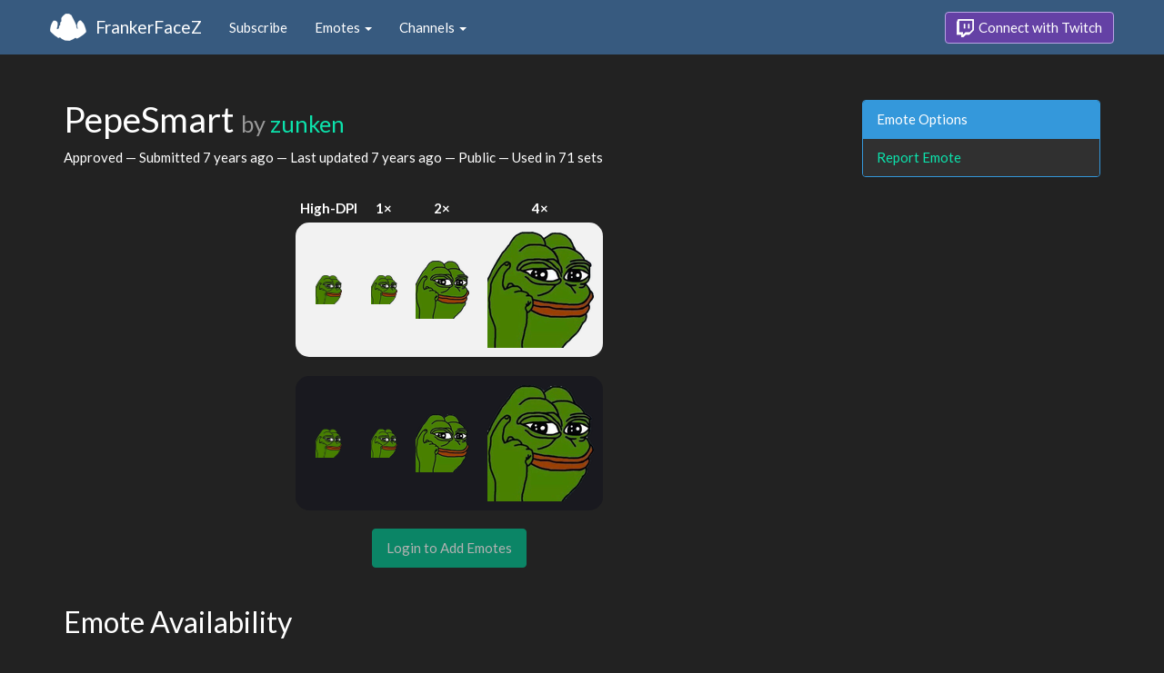

--- FILE ---
content_type: text/html; charset=utf-8
request_url: https://www.frankerfacez.com/emoticon/271665-PepeSmart
body_size: 3234
content:
<!DOCTYPE html>
<html>
  <head>

    <title>PepeSmart by zunken - FrankerFaceZ</title>

    <meta name="viewport" content="width=device-width, initial-scale=1.0">

<meta name="twitter:card" content="summary_large_image">
<meta name="twitter:site" content="@frankerfacez">
<meta name="twitter:title" content="PepeSmart by zunken">

<meta name="twitter:description" content="This emote is available in 71 channels on Twitch thanks to FrankerFaceZ, and it could be in yours today.">

<meta name="twitter:image" content="https://cdn.frankerfacez.com/emoticon/twitter_image/271665.png">


<link rel="stylesheet" type="text/css" href="//www.frankerfacez.com/static/css/theme-darkly.css">
<link rel="stylesheet" type="text/css" href="/static/css/site.css">
<script>document.querySelector('html').classList.add('tw-dark');</script>

<link rel="icon" type="image/png" sizes="192x192"  href="/static/images/favicon-192.png">
<link rel="icon" type="image/png" sizes="96x96" href="/static/images/favicon-96.png">
<link rel="icon" type="image/png" sizes="32x32" href="/static/images/favicon-32.png">
<link rel="icon" type="image/png" sizes="16x16" href="/static/images/favicon-16.png">

  </head>
  <body>
    
<nav class="navbar navbar-fixed-top navbar-default">
    <div class="container">
        <div class="navbar-header">
            <button type="button" class="navbar-toggle collapsed" data-toggle="collapse" data-target="#navbar" aria-expanded="false" aria-controls="navbar">
                <span class="sr-only">Toggle navigation</span>
                <span class="icon-bar"></span>
                <span class="icon-bar"></span>
                <span class="icon-bar"></span>
            </button>
            <a class="navbar-brand" href="/">FrankerFaceZ</a>
        </div>
        <div id="navbar" class="collapse navbar-collapse">
            <ul class="nav navbar-nav">
                


<li><a href="/subscribe">Subscribe</a></li>
<li class="dropdown">
    <a href="#" class="dropdown-toggle" data-toggle="dropdown" role="button" aria-expanded="false">
        Emotes <span class="caret"></span></a>
    <ul class="dropdown-menu">
        


<li><a href="/emoticons/submit">Submit New Emotes</a></li>
<li class="divider"></li>
<li><a href="/emoticons/">Public Library</a></li>
<li><a href="/emoticons/wall">Infinite Wall</a></li>
    </ul>
</li>
<li class="dropdown">
    <a href="#" class="dropdown-toggle" data-toggle="dropdown" role="button" aria-expanded="false">
        Channels <span class="caret"></span></a>
    <ul class="dropdown-menu">
        


<li><a href="/channels/">Channel Index</a></li>
<li class="divider"></li>
<li role="presentation" class="dropdown-header">Log In to see Channels</li>
    </ul>
</li>
            </ul>
            
            <ul class="nav navbar-nav navbar-right">
                

<li><a class="btn btn-twitch" href="/login"><span class="twitch-icon"></span> Connect with Twitch</a></li>
            </ul>
        </div>
    </div>
</nav>
    
<div class="container">

<div class="modal fade" id="confirm-alter" tabindex="-1" role="dialog" aria-hidden="true">
    <div class="modal-dialog">
        <div class="modal-content">
            <div class="modal-header">
                <button type="button" class="close" data-dismiss="modal" aria-label="Close"><span aria-hidden="true">&times;</span></button>
                <h4 class="modal-title"></h4>
            </div>
            <div class="modal-body">
                <div class="describe report">
                    <p>
                        For our records, we request that you connect your
                        Twitch account before reporting emotes.
                    </p>
                </div>
            </div>
            <div class="modal-footer">
                <a class="btn btn-sm btn-twitch" href="/login?next=%2Femoticon%2F271665-PepeSmart%3Freport%3DTrue">
                    <span class="twitch-icon"></span> Connect with Twitch
                </a>
            </div>
        </div>
    </div>
</div>
<div class="row">
    <div class="col-xs-12 col-sm-9">
        <h1 id="emoticon" class="page-header">PepeSmart <small>by <a href="/zunken/submissions">zunken</a></small></h1>
        <p>Approved
            &mdash; Submitted <time datetime="2018-08-06T19:33:59.955938" title="Monday, August 06, 2018
07:33:59 PM" data-toggle="tooltip">7 years ago</time>
            &mdash; Last updated <time datetime="2018-08-10T10:25:37.883872" title="Friday, August 10, 2018
10:25:37 AM" data-toggle="tooltip">7 years ago</time>
            &mdash; Public
            &mdash; Used in 71 sets
        </p>
            <div class="table-responsive">
                <table class="emoticon-grid">
                    <thead>
                        <tr>
                            <th>High-DPI</th>
                            <th>1&times;</th>
                            <th>2&times;</th>
                            <th>4&times;</th>
                        </tr>
                    </thead>
                    <tbody>
                        <tr class="light">
                            <td>
<img class="emoticon" data-toggle="tooltip" style="None" src="https://cdn.frankerfacez.com/emoticon/271665/1" title="PepeSmart" alt="PepeSmart" srcset="https://cdn.frankerfacez.com/emoticon/271665/1 1x, https://cdn.frankerfacez.com/emoticon/271665/2 2x, https://cdn.frankerfacez.com/emoticon/271665/4 4x"></td>
                            <td><img class="emoticon" src="https://cdn.frankerfacez.com/emoticon/271665/1"></td>
                            <td><img class="emoticon" src="https://cdn.frankerfacez.com/emoticon/271665/2"></td>
                            <td><img class="emoticon" src="https://cdn.frankerfacez.com/emoticon/271665/4"></td>
                        </tr>
                        <tr class="spacer"><td>&nbsp;</td></tr>
                        <tr class="dark">
                            <td>
<img class="emoticon" data-toggle="tooltip" style="None" src="https://cdn.frankerfacez.com/emoticon/271665/1" title="PepeSmart" alt="PepeSmart" srcset="https://cdn.frankerfacez.com/emoticon/271665/1 1x, https://cdn.frankerfacez.com/emoticon/271665/2 2x, https://cdn.frankerfacez.com/emoticon/271665/4 4x"></td>
                            <td><img class="emoticon" src="https://cdn.frankerfacez.com/emoticon/271665/1"></td>
                            <td><img class="emoticon" src="https://cdn.frankerfacez.com/emoticon/271665/2"></td>
                            <td><img class="emoticon" src="https://cdn.frankerfacez.com/emoticon/271665/4"></td>
                        </tr>
                    </tbody>
                </table>
            </div>
                <div class="text-center">
                    <span class="btn btn-large btn-success disabled">Login to Add Emotes</span>
            </div>

        <div id="graph-container" class="hidden">
            <h2 class="page-header">Emote Usage</h2>

            <h3 id="daily">Daily</h3>
            <div id="graph-daily">Loading...</div>

            <h3 id="hourly">Hourly</h3>
            <div id="graph-hourly">Loading...</div>
        </div>

        <h2 class="page-header">Emote Availability</h2>
        
        <div class="table-responsive">
            <table class="table emote-table">
                <thead>
                    <tr>
                        <th class="narrow">&nbsp;</th>
                        <th class="narrow">&nbsp;</th>
                        <th class="pad-left">Channel Name</th>
                        <th class="narrow">&nbsp;</th>
                        <th class="narrow">&nbsp;</th>
                        <th class="pad-left">Channel Name</th>
                    </tr>
                </thead>
                <tbody>
                    <tr>
                        <td><span style="display:inline-block;width:18px"></span></td>
                        <td><img class="table-avatar" src="https://cdn.frankerfacez.com/avatar/twitch/433250027"></td>
                        <td><a href="/channel/2aspire">2aspire</a></td>
                        <td><span style="display:inline-block;width:18px"></span></td>
                        <td><img class="table-avatar" src="https://cdn.frankerfacez.com/avatar/twitch/135769698"></td>
                        <td><a href="/channel/9xander6">9xander6</a></td>
                    </tr>
                    <tr>
                        <td><span style="display:inline-block;width:18px"></span></td>
                        <td><img class="table-avatar" src="https://cdn.frankerfacez.com/avatar/twitch/99362329"></td>
                        <td><a href="/channel/aiscase">Aiscase</a></td>
                        <td><span style="display:inline-block;width:18px"></span></td>
                        <td><img class="table-avatar" src="https://cdn.frankerfacez.com/avatar/twitch/83284442"></td>
                        <td><a href="/channel/anianderlive">AniAnderLive</a></td>
                    </tr>
                    <tr>
                        <td><span style="display:inline-block;width:18px"></span></td>
                        <td><img class="table-avatar" src="https://cdn.frankerfacez.com/avatar/twitch/66331670"></td>
                        <td><a href="/channel/arnoldschnitzler">arnoldschnitzler</a></td>
                        <td><span style="display:inline-block;width:18px"></span></td>
                        <td><img class="table-avatar" src="https://cdn.frankerfacez.com/avatar/twitch/81862020"></td>
                        <td><a href="/channel/blaik">blaik</a></td>
                    </tr>
                    <tr>
                        <td><span style="display:inline-block;width:18px"></span></td>
                        <td><img class="table-avatar" src="https://cdn.frankerfacez.com/avatar/twitch/781635295"></td>
                        <td><a href="/channel/britpawn">britpawn</a></td>
                        <td><span style="display:inline-block;width:18px"></span></td>
                        <td><img class="table-avatar" src="https://cdn.frankerfacez.com/avatar/twitch/124190347"></td>
                        <td><a href="/channel/btcdaddytv">btcdaddyTV</a></td>
                    </tr>
                    <tr>
                        <td><span style="display:inline-block;width:18px"></span></td>
                        <td><img class="table-avatar" src="https://cdn.frankerfacez.com/avatar/twitch/57790298"></td>
                        <td><a href="/channel/budgetakatosh">budgetakatosh</a></td>
                        <td><span style="display:inline-block;width:18px"></span></td>
                        <td><img class="table-avatar" src="https://cdn.frankerfacez.com/avatar/twitch/61304638"></td>
                        <td><a href="/channel/caiou_senpai">Caiou_Senpai</a></td>
                    </tr>
                    <tr>
                        <td><span style="display:inline-block;width:18px"></span></td>
                        <td><img class="table-avatar" src="https://cdn.frankerfacez.com/avatar/twitch/140096702"></td>
                        <td><a href="/channel/cellbelzita_dreemurr">cellbelzita_dreemurr</a></td>
                        <td class="mod-bg"><img src="https://cdn.frankerfacez.com/d6/e6/d6e6e7890650eefacfd1ceec2a127335.PNG"></td>
                        <td><img class="table-avatar" src="https://cdn.frankerfacez.com/avatar/twitch/116734373"></td>
                        <td><a href="/channel/claprocker">ClapRocker</a></td>
                    </tr>
                    <tr>
                        <td><span style="display:inline-block;width:18px"></span></td>
                        <td><img class="table-avatar" src="https://cdn.frankerfacez.com/avatar/twitch/73411939"></td>
                        <td><a href="/channel/collectionzz">Collectionzz</a></td>
                        <td><span style="display:inline-block;width:18px"></span></td>
                        <td><img class="table-avatar" src="https://cdn.frankerfacez.com/avatar/twitch/26018629"></td>
                        <td><a href="/channel/darkclops">Darkclops</a></td>
                    </tr>
                    <tr>
                        <td><span style="display:inline-block;width:18px"></span></td>
                        <td><img class="table-avatar" src="https://cdn.frankerfacez.com/avatar/twitch/78534713"></td>
                        <td><a href="/channel/deekaiy">DeeKaiy</a></td>
                        <td><span style="display:inline-block;width:18px"></span></td>
                        <td><img class="table-avatar" src="https://cdn.frankerfacez.com/avatar/twitch/192502824"></td>
                        <td><a href="/channel/dezuknee">Dezuknee</a></td>
                    </tr>
                    <tr>
                        <td><span style="display:inline-block;width:18px"></span></td>
                        <td><img class="table-avatar" src="https://cdn.frankerfacez.com/avatar/twitch/87973047"></td>
                        <td><a href="/channel/drager4fifty">drager4fifty</a></td>
                        <td><span style="display:inline-block;width:18px"></span></td>
                        <td><img class="table-avatar" src="https://cdn.frankerfacez.com/avatar/twitch/146820676"></td>
                        <td><a href="/channel/eastwingg">Eastwingg</a></td>
                    </tr>
                    <tr>
                        <td><span style="display:inline-block;width:18px"></span></td>
                        <td><img class="table-avatar" src="https://cdn.frankerfacez.com/avatar/twitch/104447812"></td>
                        <td><a href="/channel/ericrose">ericrose</a></td>
                        <td><span style="display:inline-block;width:18px"></span></td>
                        <td><img class="table-avatar" src="https://cdn.frankerfacez.com/avatar/twitch/247412574"></td>
                        <td><a href="/channel/gachithunder">GachiThunder</a></td>
                    </tr>
                </tbody>
            </table>
        </div>
        <div class="text-center">
            <div>
                Displaying 1 to 20 of 71 Channels
            </div>
            <div>
                <ul class="pagination">
    <li class="disabled"><a href="#">&laquo; Prev</a></li>
    <li class="active"><a href="/emoticon/271665-PepeSmart">1</a></li><li><a href="/emoticon/271665-PepeSmart?c_page=2">2</a></li><li><a href="/emoticon/271665-PepeSmart?c_page=3">3</a></li><li><a href="/emoticon/271665-PepeSmart?c_page=4">4</a></li>
    <li><a class="next_page" href="/emoticon/271665-PepeSmart?c_page=2">Next &raquo;</a></li>
    
</ul>
            </div>
        </div>

        <h2 class="page-header">Notes</h2>
        <blockquote class="blockquote-approved">
            <footer>
                Approved
                
                 &mdash; 
                <time datetime="2018-08-10T10:25:40.483408" title="Friday, August 10, 2018
10:25:40 AM" data-toggle="tooltip">7 years ago</time>
            </footer>
        </blockquote>
        <blockquote class="blockquote-submitted">
            <footer>
                Submitted by 
                <a href="/zunken/submissions">zunken</a>
                 &mdash; 
                <time datetime="2018-08-06T19:33:59.974303" title="Monday, August 06, 2018
07:33:59 PM" data-toggle="tooltip">7 years ago</time>
            </footer>
        </blockquote>
    </div>
    <div class="col-xs-6 col-sm-3 sidebar sidebar-offcanvas" id="sidebar">
        <div class="panel panel-info">
            <div class="panel-heading">Emote Options</div>
            <div class="list-group">
                <a class="list-group-item" href="#" data-button="warning" data-mode="report" data-uri="/emoticons/report?ids=271665" data-toggle="modal" data-target="#confirm-alter">Report Emote</a>
            </div>
        </div>
    </div>
</div>

</div>

    

<footer class="footer">
    <div class="container">
        <p class="text-muted">
            &copy; 2025 Dan Salvato LLC
             - <a href="/contact">Contact</a> - <a href="https://api.frankerfacez.com/docs/">Developers</a> - <a href="https://discord.gg/UrAkGhT">Discord</a> - <a href="https://github.com/FrankerFaceZ">GitHub</a> - <a href="/privacy">Privacy Policy</a> - <a href="/terms">Terms</a>
        </p>
    </div>
</footer>
    <script src="//cdnjs.cloudflare.com/ajax/libs/jquery/1.12.4/jquery.min.js"></script>
    <script src="//cdnjs.cloudflare.com/ajax/libs/twitter-bootstrap/3.3.6/js/bootstrap.min.js"></script>
<script type="text/javascript">document.body.dataset.theme = "darkly";</script>
<script src="/static/js/site.js?_=1769100210.0"></script>

<script>
  (function(i,s,o,g,r,a,m){i['GoogleAnalyticsObject']=r;i[r]=i[r]||function(){
  (i[r].q=i[r].q||[]).push(arguments)},i[r].l=1*new Date();a=s.createElement(o),
  m=s.getElementsByTagName(o)[0];a.async=1;a.src=g;m.parentNode.insertBefore(a,m)
  })(window,document,'script','//www.google-analytics.com/analytics.js','ga');
  ga('create', "UA-41626056-1", "frankerfacez.com");
  ga('send', 'pageview');
</script>

<script>
    window.ffz_dark=true;
    window.usage_hourly = "https://api.frankerfacez.com/v1/usage/hourly/271665";
    window.usage_daily = "https://api.frankerfacez.com/v1/usage/daily/271665";
</script>
<!--script src="//code.highcharts.com/stock/highstock.js"></script-->
<script src="/static/js/emote.js?_=1769100210.0"></script>

  </body>
</html>
